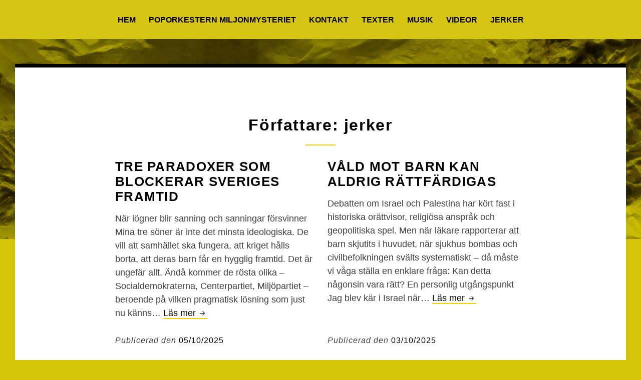

--- FILE ---
content_type: text/javascript
request_url: http://miljonmysteriet.com/wp-content/themes/sanse/assets/js/navigation.min.js?ver=20170131
body_size: 1089
content:
!function(){function toggleFocus(){for(var self=this;-1===self.className.indexOf("nav-menu");)"li"===self.tagName.toLowerCase()&&(-1!==self.className.indexOf("focus")?self.className=self.className.replace(" focus",""):self.className+=" focus"),self=self.parentElement}var container,button,menu,links,i,len,focusableElements,firstFocusableElement,lastFocusableElement;if(container=document.getElementById("site-navigation"),container&&(button=container.getElementsByTagName("button")[0],"undefined"!=typeof button)){if(menu=container.getElementsByTagName("ul")[0],"undefined"==typeof menu)return void(button.style.display="none");for(menu.setAttribute("aria-expanded","false"),-1===menu.className.indexOf("nav-menu")&&(menu.className+=" nav-menu"),button.onclick=function(){-1!==container.className.indexOf("toggled")?(container.className=container.className.replace(" toggled",""),button.setAttribute("aria-expanded","false"),menu.setAttribute("aria-expanded","false")):(container.className+=" toggled",button.setAttribute("aria-expanded","true"),menu.setAttribute("aria-expanded","true"),focusableElements=container.querySelectorAll(["a[href]","area[href]","input:not([disabled])","select:not([disabled])","textarea:not([disabled])","button:not([disabled])","iframe","object","embed","[contenteditable]",'[tabindex]:not([tabindex^="-"])']),firstFocusableElement=focusableElements[0],lastFocusableElement=focusableElements[focusableElements.length-1],lastFocusableElement.addEventListener("keydown",function(e){9!==e.keyCode||e.shiftKey||(e.preventDefault(),firstFocusableElement.focus())}),firstFocusableElement.addEventListener("keydown",function(e){9===e.keyCode&&e.shiftKey&&(e.preventDefault(),lastFocusableElement.focus())}))},links=menu.getElementsByTagName("a"),i=0,len=links.length;len>i;i++)links[i].addEventListener("focus",toggleFocus,!0),links[i].addEventListener("blur",toggleFocus,!0);!function(container){var touchStartFn,i,parentLink=container.querySelectorAll(".menu-item-has-children > a, .page_item_has_children > a");if("ontouchstart"in window)for(touchStartFn=function(e){var i,menuItem=this.parentNode;if(menuItem.classList.contains("focus"))menuItem.classList.remove("focus");else{for(e.preventDefault(),i=0;i<menuItem.parentNode.children.length;++i)menuItem!==menuItem.parentNode.children[i]&&menuItem.parentNode.children[i].classList.remove("focus");menuItem.classList.add("focus")}},i=0;i<parentLink.length;++i)parentLink[i].addEventListener("touchstart",touchStartFn,!1)}(container)}}(),function(){var isIe=/(trident|msie)/i.test(navigator.userAgent);isIe&&document.getElementById&&window.addEventListener&&window.addEventListener("hashchange",function(){var element,id=location.hash.substring(1);/^[A-z0-9_-]+$/.test(id)&&(element=document.getElementById(id),element&&(/^(?:a|select|input|button|textarea)$/i.test(element.tagName)||(element.tabIndex=-1),element.focus()))},!1)}();